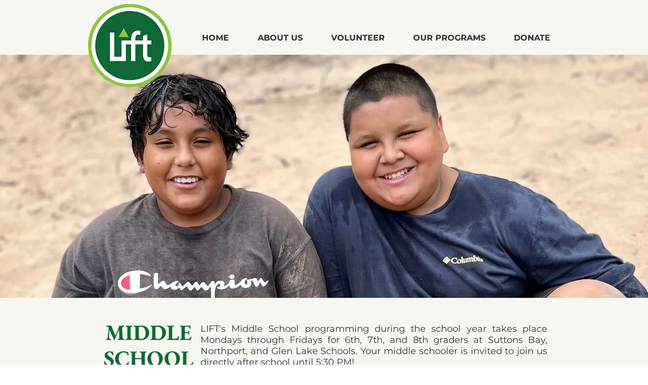

--- FILE ---
content_type: text/css; charset=utf-8
request_url: https://www.liftteencenter.com/_serverless/pro-gallery-css-v4-server/layoutCss?ver=2&id=comp-l5sju322&items=3516_3024_4032%7C3633_3024_4032%7C3382_3024_4032%7C3426_3024_4032%7C3278_3024_4032%7C3525_3024_4032%7C3488_4032_3024%7C3476_3024_4032%7C3739_3024_4032%7C3320_3024_4032&container=2442_1280_350_720&options=layoutParams_cropRatio:1.3333333333333333%7ClayoutParams_structure_galleryRatio_value:0%7ClayoutParams_repeatingGroupTypes:%7ClayoutParams_gallerySpacing:0%7CgroupTypes:1%7CnumberOfImagesPerRow:3%7CcollageAmount:0.8%7CtextsVerticalPadding:0%7CtextsHorizontalPadding:0%7CcalculateTextBoxHeightMode:MANUAL%7CtargetItemSize:45%7CcubeRatio:1.3333333333333333%7CexternalInfoHeight:0%7CexternalInfoWidth:0%7CisRTL:false%7CisVertical:false%7CminItemSize:120%7CgroupSize:1%7CchooseBestGroup:true%7CcubeImages:false%7CcubeType:fit%7CsmartCrop:false%7CcollageDensity:1%7CimageMargin:10%7ChasThumbnails:false%7CgalleryThumbnailsAlignment:bottom%7CgridStyle:1%7CtitlePlacement:SHOW_ON_HOVER%7CarrowsSize:23%7CslideshowInfoSize:200%7CimageInfoType:NO_BACKGROUND%7CtextBoxHeight:0%7CscrollDirection:1%7CgalleryLayout:4%7CgallerySizeType:smart%7CgallerySize:45%7CcropOnlyFill:true%7CnumberOfImagesPerCol:1%7CgroupsPerStrip:0%7Cscatter:0%7CenableInfiniteScroll:true%7CthumbnailSpacings:5%7CarrowsPosition:0%7CthumbnailSize:120%7CcalculateTextBoxWidthMode:PERCENT%7CtextBoxWidthPercent:50%7CuseMaxDimensions:false%7CrotatingGroupTypes:%7CfixedColumns:0%7CrotatingCropRatios:%7CgallerySizePx:0%7CplaceGroupsLtr:false
body_size: 31
content:
#pro-gallery-comp-l5sju322 .pro-gallery-parent-container{ width: 1280px !important; height: 350px !important; } #pro-gallery-comp-l5sju322 [data-hook="item-container"][data-idx="0"].gallery-item-container{opacity: 1 !important;display: block !important;transition: opacity .2s ease !important;top: 0px !important;left: 0px !important;right: auto !important;height: 350px !important;width: 263px !important;} #pro-gallery-comp-l5sju322 [data-hook="item-container"][data-idx="0"] .gallery-item-common-info-outer{height: 100% !important;} #pro-gallery-comp-l5sju322 [data-hook="item-container"][data-idx="0"] .gallery-item-common-info{height: 100% !important;width: 100% !important;} #pro-gallery-comp-l5sju322 [data-hook="item-container"][data-idx="0"] .gallery-item-wrapper{width: 263px !important;height: 350px !important;margin: 0 !important;} #pro-gallery-comp-l5sju322 [data-hook="item-container"][data-idx="0"] .gallery-item-content{width: 263px !important;height: 350px !important;margin: 0px 0px !important;opacity: 1 !important;} #pro-gallery-comp-l5sju322 [data-hook="item-container"][data-idx="0"] .gallery-item-hover{width: 263px !important;height: 350px !important;opacity: 1 !important;} #pro-gallery-comp-l5sju322 [data-hook="item-container"][data-idx="0"] .item-hover-flex-container{width: 263px !important;height: 350px !important;margin: 0px 0px !important;opacity: 1 !important;} #pro-gallery-comp-l5sju322 [data-hook="item-container"][data-idx="0"] .gallery-item-wrapper img{width: 100% !important;height: 100% !important;opacity: 1 !important;} #pro-gallery-comp-l5sju322 [data-hook="item-container"][data-idx="1"].gallery-item-container{opacity: 1 !important;display: block !important;transition: opacity .2s ease !important;top: 0px !important;left: 273px !important;right: auto !important;height: 350px !important;width: 263px !important;} #pro-gallery-comp-l5sju322 [data-hook="item-container"][data-idx="1"] .gallery-item-common-info-outer{height: 100% !important;} #pro-gallery-comp-l5sju322 [data-hook="item-container"][data-idx="1"] .gallery-item-common-info{height: 100% !important;width: 100% !important;} #pro-gallery-comp-l5sju322 [data-hook="item-container"][data-idx="1"] .gallery-item-wrapper{width: 263px !important;height: 350px !important;margin: 0 !important;} #pro-gallery-comp-l5sju322 [data-hook="item-container"][data-idx="1"] .gallery-item-content{width: 263px !important;height: 350px !important;margin: 0px 0px !important;opacity: 1 !important;} #pro-gallery-comp-l5sju322 [data-hook="item-container"][data-idx="1"] .gallery-item-hover{width: 263px !important;height: 350px !important;opacity: 1 !important;} #pro-gallery-comp-l5sju322 [data-hook="item-container"][data-idx="1"] .item-hover-flex-container{width: 263px !important;height: 350px !important;margin: 0px 0px !important;opacity: 1 !important;} #pro-gallery-comp-l5sju322 [data-hook="item-container"][data-idx="1"] .gallery-item-wrapper img{width: 100% !important;height: 100% !important;opacity: 1 !important;} #pro-gallery-comp-l5sju322 [data-hook="item-container"][data-idx="2"].gallery-item-container{opacity: 1 !important;display: block !important;transition: opacity .2s ease !important;top: 0px !important;left: 546px !important;right: auto !important;height: 350px !important;width: 263px !important;} #pro-gallery-comp-l5sju322 [data-hook="item-container"][data-idx="2"] .gallery-item-common-info-outer{height: 100% !important;} #pro-gallery-comp-l5sju322 [data-hook="item-container"][data-idx="2"] .gallery-item-common-info{height: 100% !important;width: 100% !important;} #pro-gallery-comp-l5sju322 [data-hook="item-container"][data-idx="2"] .gallery-item-wrapper{width: 263px !important;height: 350px !important;margin: 0 !important;} #pro-gallery-comp-l5sju322 [data-hook="item-container"][data-idx="2"] .gallery-item-content{width: 263px !important;height: 350px !important;margin: 0px 0px !important;opacity: 1 !important;} #pro-gallery-comp-l5sju322 [data-hook="item-container"][data-idx="2"] .gallery-item-hover{width: 263px !important;height: 350px !important;opacity: 1 !important;} #pro-gallery-comp-l5sju322 [data-hook="item-container"][data-idx="2"] .item-hover-flex-container{width: 263px !important;height: 350px !important;margin: 0px 0px !important;opacity: 1 !important;} #pro-gallery-comp-l5sju322 [data-hook="item-container"][data-idx="2"] .gallery-item-wrapper img{width: 100% !important;height: 100% !important;opacity: 1 !important;} #pro-gallery-comp-l5sju322 [data-hook="item-container"][data-idx="3"]{display: none !important;} #pro-gallery-comp-l5sju322 [data-hook="item-container"][data-idx="4"]{display: none !important;} #pro-gallery-comp-l5sju322 [data-hook="item-container"][data-idx="5"]{display: none !important;} #pro-gallery-comp-l5sju322 [data-hook="item-container"][data-idx="6"]{display: none !important;} #pro-gallery-comp-l5sju322 [data-hook="item-container"][data-idx="7"]{display: none !important;} #pro-gallery-comp-l5sju322 [data-hook="item-container"][data-idx="8"]{display: none !important;} #pro-gallery-comp-l5sju322 [data-hook="item-container"][data-idx="9"]{display: none !important;} #pro-gallery-comp-l5sju322 .pro-gallery-prerender{height:350px !important;}#pro-gallery-comp-l5sju322 {height:350px !important; width:1280px !important;}#pro-gallery-comp-l5sju322 .pro-gallery-margin-container {height:350px !important;}#pro-gallery-comp-l5sju322 .one-row:not(.thumbnails-gallery) {height:355px !important; width:1290px !important;}#pro-gallery-comp-l5sju322 .one-row:not(.thumbnails-gallery) .gallery-horizontal-scroll {height:355px !important;}#pro-gallery-comp-l5sju322 .pro-gallery-parent-container:not(.gallery-slideshow) [data-hook=group-view] .item-link-wrapper::before {height:355px !important; width:1290px !important;}#pro-gallery-comp-l5sju322 .pro-gallery-parent-container {height:350px !important; width:1280px !important;}